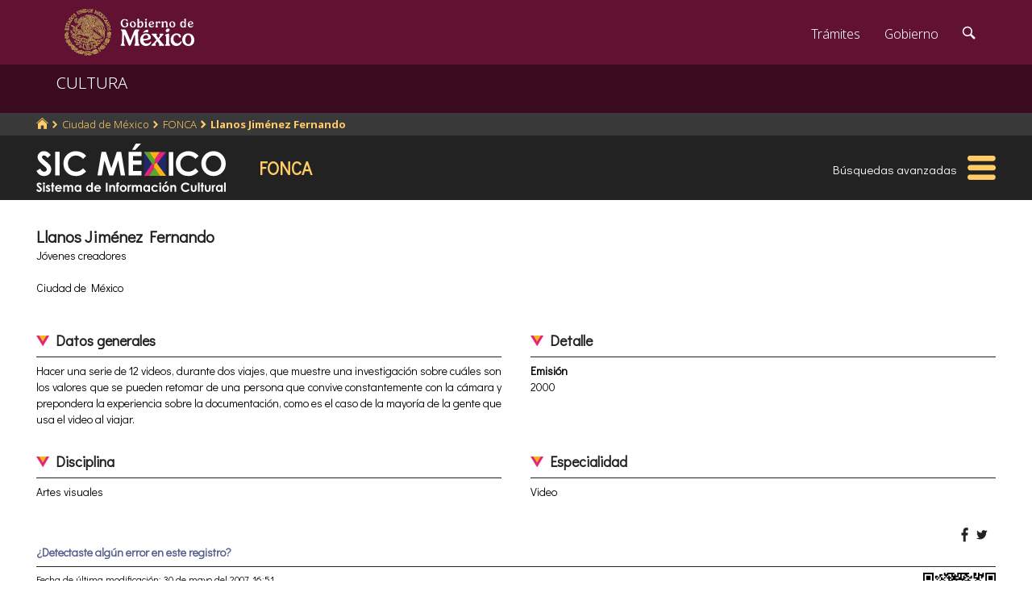

--- FILE ---
content_type: text/html; charset=utf-8
request_url: https://www.google.com/recaptcha/api2/anchor?ar=1&k=6LcMKhwUAAAAACZnqLi6YLyS6roOn9-v8RRXA_Bs&co=aHR0cHM6Ly9zaWMuY3VsdHVyYS5nb2IubXg6NDQz&hl=en&v=PoyoqOPhxBO7pBk68S4YbpHZ&size=invisible&anchor-ms=20000&execute-ms=30000&cb=cyet9zeiu6r9
body_size: 49494
content:
<!DOCTYPE HTML><html dir="ltr" lang="en"><head><meta http-equiv="Content-Type" content="text/html; charset=UTF-8">
<meta http-equiv="X-UA-Compatible" content="IE=edge">
<title>reCAPTCHA</title>
<style type="text/css">
/* cyrillic-ext */
@font-face {
  font-family: 'Roboto';
  font-style: normal;
  font-weight: 400;
  font-stretch: 100%;
  src: url(//fonts.gstatic.com/s/roboto/v48/KFO7CnqEu92Fr1ME7kSn66aGLdTylUAMa3GUBHMdazTgWw.woff2) format('woff2');
  unicode-range: U+0460-052F, U+1C80-1C8A, U+20B4, U+2DE0-2DFF, U+A640-A69F, U+FE2E-FE2F;
}
/* cyrillic */
@font-face {
  font-family: 'Roboto';
  font-style: normal;
  font-weight: 400;
  font-stretch: 100%;
  src: url(//fonts.gstatic.com/s/roboto/v48/KFO7CnqEu92Fr1ME7kSn66aGLdTylUAMa3iUBHMdazTgWw.woff2) format('woff2');
  unicode-range: U+0301, U+0400-045F, U+0490-0491, U+04B0-04B1, U+2116;
}
/* greek-ext */
@font-face {
  font-family: 'Roboto';
  font-style: normal;
  font-weight: 400;
  font-stretch: 100%;
  src: url(//fonts.gstatic.com/s/roboto/v48/KFO7CnqEu92Fr1ME7kSn66aGLdTylUAMa3CUBHMdazTgWw.woff2) format('woff2');
  unicode-range: U+1F00-1FFF;
}
/* greek */
@font-face {
  font-family: 'Roboto';
  font-style: normal;
  font-weight: 400;
  font-stretch: 100%;
  src: url(//fonts.gstatic.com/s/roboto/v48/KFO7CnqEu92Fr1ME7kSn66aGLdTylUAMa3-UBHMdazTgWw.woff2) format('woff2');
  unicode-range: U+0370-0377, U+037A-037F, U+0384-038A, U+038C, U+038E-03A1, U+03A3-03FF;
}
/* math */
@font-face {
  font-family: 'Roboto';
  font-style: normal;
  font-weight: 400;
  font-stretch: 100%;
  src: url(//fonts.gstatic.com/s/roboto/v48/KFO7CnqEu92Fr1ME7kSn66aGLdTylUAMawCUBHMdazTgWw.woff2) format('woff2');
  unicode-range: U+0302-0303, U+0305, U+0307-0308, U+0310, U+0312, U+0315, U+031A, U+0326-0327, U+032C, U+032F-0330, U+0332-0333, U+0338, U+033A, U+0346, U+034D, U+0391-03A1, U+03A3-03A9, U+03B1-03C9, U+03D1, U+03D5-03D6, U+03F0-03F1, U+03F4-03F5, U+2016-2017, U+2034-2038, U+203C, U+2040, U+2043, U+2047, U+2050, U+2057, U+205F, U+2070-2071, U+2074-208E, U+2090-209C, U+20D0-20DC, U+20E1, U+20E5-20EF, U+2100-2112, U+2114-2115, U+2117-2121, U+2123-214F, U+2190, U+2192, U+2194-21AE, U+21B0-21E5, U+21F1-21F2, U+21F4-2211, U+2213-2214, U+2216-22FF, U+2308-230B, U+2310, U+2319, U+231C-2321, U+2336-237A, U+237C, U+2395, U+239B-23B7, U+23D0, U+23DC-23E1, U+2474-2475, U+25AF, U+25B3, U+25B7, U+25BD, U+25C1, U+25CA, U+25CC, U+25FB, U+266D-266F, U+27C0-27FF, U+2900-2AFF, U+2B0E-2B11, U+2B30-2B4C, U+2BFE, U+3030, U+FF5B, U+FF5D, U+1D400-1D7FF, U+1EE00-1EEFF;
}
/* symbols */
@font-face {
  font-family: 'Roboto';
  font-style: normal;
  font-weight: 400;
  font-stretch: 100%;
  src: url(//fonts.gstatic.com/s/roboto/v48/KFO7CnqEu92Fr1ME7kSn66aGLdTylUAMaxKUBHMdazTgWw.woff2) format('woff2');
  unicode-range: U+0001-000C, U+000E-001F, U+007F-009F, U+20DD-20E0, U+20E2-20E4, U+2150-218F, U+2190, U+2192, U+2194-2199, U+21AF, U+21E6-21F0, U+21F3, U+2218-2219, U+2299, U+22C4-22C6, U+2300-243F, U+2440-244A, U+2460-24FF, U+25A0-27BF, U+2800-28FF, U+2921-2922, U+2981, U+29BF, U+29EB, U+2B00-2BFF, U+4DC0-4DFF, U+FFF9-FFFB, U+10140-1018E, U+10190-1019C, U+101A0, U+101D0-101FD, U+102E0-102FB, U+10E60-10E7E, U+1D2C0-1D2D3, U+1D2E0-1D37F, U+1F000-1F0FF, U+1F100-1F1AD, U+1F1E6-1F1FF, U+1F30D-1F30F, U+1F315, U+1F31C, U+1F31E, U+1F320-1F32C, U+1F336, U+1F378, U+1F37D, U+1F382, U+1F393-1F39F, U+1F3A7-1F3A8, U+1F3AC-1F3AF, U+1F3C2, U+1F3C4-1F3C6, U+1F3CA-1F3CE, U+1F3D4-1F3E0, U+1F3ED, U+1F3F1-1F3F3, U+1F3F5-1F3F7, U+1F408, U+1F415, U+1F41F, U+1F426, U+1F43F, U+1F441-1F442, U+1F444, U+1F446-1F449, U+1F44C-1F44E, U+1F453, U+1F46A, U+1F47D, U+1F4A3, U+1F4B0, U+1F4B3, U+1F4B9, U+1F4BB, U+1F4BF, U+1F4C8-1F4CB, U+1F4D6, U+1F4DA, U+1F4DF, U+1F4E3-1F4E6, U+1F4EA-1F4ED, U+1F4F7, U+1F4F9-1F4FB, U+1F4FD-1F4FE, U+1F503, U+1F507-1F50B, U+1F50D, U+1F512-1F513, U+1F53E-1F54A, U+1F54F-1F5FA, U+1F610, U+1F650-1F67F, U+1F687, U+1F68D, U+1F691, U+1F694, U+1F698, U+1F6AD, U+1F6B2, U+1F6B9-1F6BA, U+1F6BC, U+1F6C6-1F6CF, U+1F6D3-1F6D7, U+1F6E0-1F6EA, U+1F6F0-1F6F3, U+1F6F7-1F6FC, U+1F700-1F7FF, U+1F800-1F80B, U+1F810-1F847, U+1F850-1F859, U+1F860-1F887, U+1F890-1F8AD, U+1F8B0-1F8BB, U+1F8C0-1F8C1, U+1F900-1F90B, U+1F93B, U+1F946, U+1F984, U+1F996, U+1F9E9, U+1FA00-1FA6F, U+1FA70-1FA7C, U+1FA80-1FA89, U+1FA8F-1FAC6, U+1FACE-1FADC, U+1FADF-1FAE9, U+1FAF0-1FAF8, U+1FB00-1FBFF;
}
/* vietnamese */
@font-face {
  font-family: 'Roboto';
  font-style: normal;
  font-weight: 400;
  font-stretch: 100%;
  src: url(//fonts.gstatic.com/s/roboto/v48/KFO7CnqEu92Fr1ME7kSn66aGLdTylUAMa3OUBHMdazTgWw.woff2) format('woff2');
  unicode-range: U+0102-0103, U+0110-0111, U+0128-0129, U+0168-0169, U+01A0-01A1, U+01AF-01B0, U+0300-0301, U+0303-0304, U+0308-0309, U+0323, U+0329, U+1EA0-1EF9, U+20AB;
}
/* latin-ext */
@font-face {
  font-family: 'Roboto';
  font-style: normal;
  font-weight: 400;
  font-stretch: 100%;
  src: url(//fonts.gstatic.com/s/roboto/v48/KFO7CnqEu92Fr1ME7kSn66aGLdTylUAMa3KUBHMdazTgWw.woff2) format('woff2');
  unicode-range: U+0100-02BA, U+02BD-02C5, U+02C7-02CC, U+02CE-02D7, U+02DD-02FF, U+0304, U+0308, U+0329, U+1D00-1DBF, U+1E00-1E9F, U+1EF2-1EFF, U+2020, U+20A0-20AB, U+20AD-20C0, U+2113, U+2C60-2C7F, U+A720-A7FF;
}
/* latin */
@font-face {
  font-family: 'Roboto';
  font-style: normal;
  font-weight: 400;
  font-stretch: 100%;
  src: url(//fonts.gstatic.com/s/roboto/v48/KFO7CnqEu92Fr1ME7kSn66aGLdTylUAMa3yUBHMdazQ.woff2) format('woff2');
  unicode-range: U+0000-00FF, U+0131, U+0152-0153, U+02BB-02BC, U+02C6, U+02DA, U+02DC, U+0304, U+0308, U+0329, U+2000-206F, U+20AC, U+2122, U+2191, U+2193, U+2212, U+2215, U+FEFF, U+FFFD;
}
/* cyrillic-ext */
@font-face {
  font-family: 'Roboto';
  font-style: normal;
  font-weight: 500;
  font-stretch: 100%;
  src: url(//fonts.gstatic.com/s/roboto/v48/KFO7CnqEu92Fr1ME7kSn66aGLdTylUAMa3GUBHMdazTgWw.woff2) format('woff2');
  unicode-range: U+0460-052F, U+1C80-1C8A, U+20B4, U+2DE0-2DFF, U+A640-A69F, U+FE2E-FE2F;
}
/* cyrillic */
@font-face {
  font-family: 'Roboto';
  font-style: normal;
  font-weight: 500;
  font-stretch: 100%;
  src: url(//fonts.gstatic.com/s/roboto/v48/KFO7CnqEu92Fr1ME7kSn66aGLdTylUAMa3iUBHMdazTgWw.woff2) format('woff2');
  unicode-range: U+0301, U+0400-045F, U+0490-0491, U+04B0-04B1, U+2116;
}
/* greek-ext */
@font-face {
  font-family: 'Roboto';
  font-style: normal;
  font-weight: 500;
  font-stretch: 100%;
  src: url(//fonts.gstatic.com/s/roboto/v48/KFO7CnqEu92Fr1ME7kSn66aGLdTylUAMa3CUBHMdazTgWw.woff2) format('woff2');
  unicode-range: U+1F00-1FFF;
}
/* greek */
@font-face {
  font-family: 'Roboto';
  font-style: normal;
  font-weight: 500;
  font-stretch: 100%;
  src: url(//fonts.gstatic.com/s/roboto/v48/KFO7CnqEu92Fr1ME7kSn66aGLdTylUAMa3-UBHMdazTgWw.woff2) format('woff2');
  unicode-range: U+0370-0377, U+037A-037F, U+0384-038A, U+038C, U+038E-03A1, U+03A3-03FF;
}
/* math */
@font-face {
  font-family: 'Roboto';
  font-style: normal;
  font-weight: 500;
  font-stretch: 100%;
  src: url(//fonts.gstatic.com/s/roboto/v48/KFO7CnqEu92Fr1ME7kSn66aGLdTylUAMawCUBHMdazTgWw.woff2) format('woff2');
  unicode-range: U+0302-0303, U+0305, U+0307-0308, U+0310, U+0312, U+0315, U+031A, U+0326-0327, U+032C, U+032F-0330, U+0332-0333, U+0338, U+033A, U+0346, U+034D, U+0391-03A1, U+03A3-03A9, U+03B1-03C9, U+03D1, U+03D5-03D6, U+03F0-03F1, U+03F4-03F5, U+2016-2017, U+2034-2038, U+203C, U+2040, U+2043, U+2047, U+2050, U+2057, U+205F, U+2070-2071, U+2074-208E, U+2090-209C, U+20D0-20DC, U+20E1, U+20E5-20EF, U+2100-2112, U+2114-2115, U+2117-2121, U+2123-214F, U+2190, U+2192, U+2194-21AE, U+21B0-21E5, U+21F1-21F2, U+21F4-2211, U+2213-2214, U+2216-22FF, U+2308-230B, U+2310, U+2319, U+231C-2321, U+2336-237A, U+237C, U+2395, U+239B-23B7, U+23D0, U+23DC-23E1, U+2474-2475, U+25AF, U+25B3, U+25B7, U+25BD, U+25C1, U+25CA, U+25CC, U+25FB, U+266D-266F, U+27C0-27FF, U+2900-2AFF, U+2B0E-2B11, U+2B30-2B4C, U+2BFE, U+3030, U+FF5B, U+FF5D, U+1D400-1D7FF, U+1EE00-1EEFF;
}
/* symbols */
@font-face {
  font-family: 'Roboto';
  font-style: normal;
  font-weight: 500;
  font-stretch: 100%;
  src: url(//fonts.gstatic.com/s/roboto/v48/KFO7CnqEu92Fr1ME7kSn66aGLdTylUAMaxKUBHMdazTgWw.woff2) format('woff2');
  unicode-range: U+0001-000C, U+000E-001F, U+007F-009F, U+20DD-20E0, U+20E2-20E4, U+2150-218F, U+2190, U+2192, U+2194-2199, U+21AF, U+21E6-21F0, U+21F3, U+2218-2219, U+2299, U+22C4-22C6, U+2300-243F, U+2440-244A, U+2460-24FF, U+25A0-27BF, U+2800-28FF, U+2921-2922, U+2981, U+29BF, U+29EB, U+2B00-2BFF, U+4DC0-4DFF, U+FFF9-FFFB, U+10140-1018E, U+10190-1019C, U+101A0, U+101D0-101FD, U+102E0-102FB, U+10E60-10E7E, U+1D2C0-1D2D3, U+1D2E0-1D37F, U+1F000-1F0FF, U+1F100-1F1AD, U+1F1E6-1F1FF, U+1F30D-1F30F, U+1F315, U+1F31C, U+1F31E, U+1F320-1F32C, U+1F336, U+1F378, U+1F37D, U+1F382, U+1F393-1F39F, U+1F3A7-1F3A8, U+1F3AC-1F3AF, U+1F3C2, U+1F3C4-1F3C6, U+1F3CA-1F3CE, U+1F3D4-1F3E0, U+1F3ED, U+1F3F1-1F3F3, U+1F3F5-1F3F7, U+1F408, U+1F415, U+1F41F, U+1F426, U+1F43F, U+1F441-1F442, U+1F444, U+1F446-1F449, U+1F44C-1F44E, U+1F453, U+1F46A, U+1F47D, U+1F4A3, U+1F4B0, U+1F4B3, U+1F4B9, U+1F4BB, U+1F4BF, U+1F4C8-1F4CB, U+1F4D6, U+1F4DA, U+1F4DF, U+1F4E3-1F4E6, U+1F4EA-1F4ED, U+1F4F7, U+1F4F9-1F4FB, U+1F4FD-1F4FE, U+1F503, U+1F507-1F50B, U+1F50D, U+1F512-1F513, U+1F53E-1F54A, U+1F54F-1F5FA, U+1F610, U+1F650-1F67F, U+1F687, U+1F68D, U+1F691, U+1F694, U+1F698, U+1F6AD, U+1F6B2, U+1F6B9-1F6BA, U+1F6BC, U+1F6C6-1F6CF, U+1F6D3-1F6D7, U+1F6E0-1F6EA, U+1F6F0-1F6F3, U+1F6F7-1F6FC, U+1F700-1F7FF, U+1F800-1F80B, U+1F810-1F847, U+1F850-1F859, U+1F860-1F887, U+1F890-1F8AD, U+1F8B0-1F8BB, U+1F8C0-1F8C1, U+1F900-1F90B, U+1F93B, U+1F946, U+1F984, U+1F996, U+1F9E9, U+1FA00-1FA6F, U+1FA70-1FA7C, U+1FA80-1FA89, U+1FA8F-1FAC6, U+1FACE-1FADC, U+1FADF-1FAE9, U+1FAF0-1FAF8, U+1FB00-1FBFF;
}
/* vietnamese */
@font-face {
  font-family: 'Roboto';
  font-style: normal;
  font-weight: 500;
  font-stretch: 100%;
  src: url(//fonts.gstatic.com/s/roboto/v48/KFO7CnqEu92Fr1ME7kSn66aGLdTylUAMa3OUBHMdazTgWw.woff2) format('woff2');
  unicode-range: U+0102-0103, U+0110-0111, U+0128-0129, U+0168-0169, U+01A0-01A1, U+01AF-01B0, U+0300-0301, U+0303-0304, U+0308-0309, U+0323, U+0329, U+1EA0-1EF9, U+20AB;
}
/* latin-ext */
@font-face {
  font-family: 'Roboto';
  font-style: normal;
  font-weight: 500;
  font-stretch: 100%;
  src: url(//fonts.gstatic.com/s/roboto/v48/KFO7CnqEu92Fr1ME7kSn66aGLdTylUAMa3KUBHMdazTgWw.woff2) format('woff2');
  unicode-range: U+0100-02BA, U+02BD-02C5, U+02C7-02CC, U+02CE-02D7, U+02DD-02FF, U+0304, U+0308, U+0329, U+1D00-1DBF, U+1E00-1E9F, U+1EF2-1EFF, U+2020, U+20A0-20AB, U+20AD-20C0, U+2113, U+2C60-2C7F, U+A720-A7FF;
}
/* latin */
@font-face {
  font-family: 'Roboto';
  font-style: normal;
  font-weight: 500;
  font-stretch: 100%;
  src: url(//fonts.gstatic.com/s/roboto/v48/KFO7CnqEu92Fr1ME7kSn66aGLdTylUAMa3yUBHMdazQ.woff2) format('woff2');
  unicode-range: U+0000-00FF, U+0131, U+0152-0153, U+02BB-02BC, U+02C6, U+02DA, U+02DC, U+0304, U+0308, U+0329, U+2000-206F, U+20AC, U+2122, U+2191, U+2193, U+2212, U+2215, U+FEFF, U+FFFD;
}
/* cyrillic-ext */
@font-face {
  font-family: 'Roboto';
  font-style: normal;
  font-weight: 900;
  font-stretch: 100%;
  src: url(//fonts.gstatic.com/s/roboto/v48/KFO7CnqEu92Fr1ME7kSn66aGLdTylUAMa3GUBHMdazTgWw.woff2) format('woff2');
  unicode-range: U+0460-052F, U+1C80-1C8A, U+20B4, U+2DE0-2DFF, U+A640-A69F, U+FE2E-FE2F;
}
/* cyrillic */
@font-face {
  font-family: 'Roboto';
  font-style: normal;
  font-weight: 900;
  font-stretch: 100%;
  src: url(//fonts.gstatic.com/s/roboto/v48/KFO7CnqEu92Fr1ME7kSn66aGLdTylUAMa3iUBHMdazTgWw.woff2) format('woff2');
  unicode-range: U+0301, U+0400-045F, U+0490-0491, U+04B0-04B1, U+2116;
}
/* greek-ext */
@font-face {
  font-family: 'Roboto';
  font-style: normal;
  font-weight: 900;
  font-stretch: 100%;
  src: url(//fonts.gstatic.com/s/roboto/v48/KFO7CnqEu92Fr1ME7kSn66aGLdTylUAMa3CUBHMdazTgWw.woff2) format('woff2');
  unicode-range: U+1F00-1FFF;
}
/* greek */
@font-face {
  font-family: 'Roboto';
  font-style: normal;
  font-weight: 900;
  font-stretch: 100%;
  src: url(//fonts.gstatic.com/s/roboto/v48/KFO7CnqEu92Fr1ME7kSn66aGLdTylUAMa3-UBHMdazTgWw.woff2) format('woff2');
  unicode-range: U+0370-0377, U+037A-037F, U+0384-038A, U+038C, U+038E-03A1, U+03A3-03FF;
}
/* math */
@font-face {
  font-family: 'Roboto';
  font-style: normal;
  font-weight: 900;
  font-stretch: 100%;
  src: url(//fonts.gstatic.com/s/roboto/v48/KFO7CnqEu92Fr1ME7kSn66aGLdTylUAMawCUBHMdazTgWw.woff2) format('woff2');
  unicode-range: U+0302-0303, U+0305, U+0307-0308, U+0310, U+0312, U+0315, U+031A, U+0326-0327, U+032C, U+032F-0330, U+0332-0333, U+0338, U+033A, U+0346, U+034D, U+0391-03A1, U+03A3-03A9, U+03B1-03C9, U+03D1, U+03D5-03D6, U+03F0-03F1, U+03F4-03F5, U+2016-2017, U+2034-2038, U+203C, U+2040, U+2043, U+2047, U+2050, U+2057, U+205F, U+2070-2071, U+2074-208E, U+2090-209C, U+20D0-20DC, U+20E1, U+20E5-20EF, U+2100-2112, U+2114-2115, U+2117-2121, U+2123-214F, U+2190, U+2192, U+2194-21AE, U+21B0-21E5, U+21F1-21F2, U+21F4-2211, U+2213-2214, U+2216-22FF, U+2308-230B, U+2310, U+2319, U+231C-2321, U+2336-237A, U+237C, U+2395, U+239B-23B7, U+23D0, U+23DC-23E1, U+2474-2475, U+25AF, U+25B3, U+25B7, U+25BD, U+25C1, U+25CA, U+25CC, U+25FB, U+266D-266F, U+27C0-27FF, U+2900-2AFF, U+2B0E-2B11, U+2B30-2B4C, U+2BFE, U+3030, U+FF5B, U+FF5D, U+1D400-1D7FF, U+1EE00-1EEFF;
}
/* symbols */
@font-face {
  font-family: 'Roboto';
  font-style: normal;
  font-weight: 900;
  font-stretch: 100%;
  src: url(//fonts.gstatic.com/s/roboto/v48/KFO7CnqEu92Fr1ME7kSn66aGLdTylUAMaxKUBHMdazTgWw.woff2) format('woff2');
  unicode-range: U+0001-000C, U+000E-001F, U+007F-009F, U+20DD-20E0, U+20E2-20E4, U+2150-218F, U+2190, U+2192, U+2194-2199, U+21AF, U+21E6-21F0, U+21F3, U+2218-2219, U+2299, U+22C4-22C6, U+2300-243F, U+2440-244A, U+2460-24FF, U+25A0-27BF, U+2800-28FF, U+2921-2922, U+2981, U+29BF, U+29EB, U+2B00-2BFF, U+4DC0-4DFF, U+FFF9-FFFB, U+10140-1018E, U+10190-1019C, U+101A0, U+101D0-101FD, U+102E0-102FB, U+10E60-10E7E, U+1D2C0-1D2D3, U+1D2E0-1D37F, U+1F000-1F0FF, U+1F100-1F1AD, U+1F1E6-1F1FF, U+1F30D-1F30F, U+1F315, U+1F31C, U+1F31E, U+1F320-1F32C, U+1F336, U+1F378, U+1F37D, U+1F382, U+1F393-1F39F, U+1F3A7-1F3A8, U+1F3AC-1F3AF, U+1F3C2, U+1F3C4-1F3C6, U+1F3CA-1F3CE, U+1F3D4-1F3E0, U+1F3ED, U+1F3F1-1F3F3, U+1F3F5-1F3F7, U+1F408, U+1F415, U+1F41F, U+1F426, U+1F43F, U+1F441-1F442, U+1F444, U+1F446-1F449, U+1F44C-1F44E, U+1F453, U+1F46A, U+1F47D, U+1F4A3, U+1F4B0, U+1F4B3, U+1F4B9, U+1F4BB, U+1F4BF, U+1F4C8-1F4CB, U+1F4D6, U+1F4DA, U+1F4DF, U+1F4E3-1F4E6, U+1F4EA-1F4ED, U+1F4F7, U+1F4F9-1F4FB, U+1F4FD-1F4FE, U+1F503, U+1F507-1F50B, U+1F50D, U+1F512-1F513, U+1F53E-1F54A, U+1F54F-1F5FA, U+1F610, U+1F650-1F67F, U+1F687, U+1F68D, U+1F691, U+1F694, U+1F698, U+1F6AD, U+1F6B2, U+1F6B9-1F6BA, U+1F6BC, U+1F6C6-1F6CF, U+1F6D3-1F6D7, U+1F6E0-1F6EA, U+1F6F0-1F6F3, U+1F6F7-1F6FC, U+1F700-1F7FF, U+1F800-1F80B, U+1F810-1F847, U+1F850-1F859, U+1F860-1F887, U+1F890-1F8AD, U+1F8B0-1F8BB, U+1F8C0-1F8C1, U+1F900-1F90B, U+1F93B, U+1F946, U+1F984, U+1F996, U+1F9E9, U+1FA00-1FA6F, U+1FA70-1FA7C, U+1FA80-1FA89, U+1FA8F-1FAC6, U+1FACE-1FADC, U+1FADF-1FAE9, U+1FAF0-1FAF8, U+1FB00-1FBFF;
}
/* vietnamese */
@font-face {
  font-family: 'Roboto';
  font-style: normal;
  font-weight: 900;
  font-stretch: 100%;
  src: url(//fonts.gstatic.com/s/roboto/v48/KFO7CnqEu92Fr1ME7kSn66aGLdTylUAMa3OUBHMdazTgWw.woff2) format('woff2');
  unicode-range: U+0102-0103, U+0110-0111, U+0128-0129, U+0168-0169, U+01A0-01A1, U+01AF-01B0, U+0300-0301, U+0303-0304, U+0308-0309, U+0323, U+0329, U+1EA0-1EF9, U+20AB;
}
/* latin-ext */
@font-face {
  font-family: 'Roboto';
  font-style: normal;
  font-weight: 900;
  font-stretch: 100%;
  src: url(//fonts.gstatic.com/s/roboto/v48/KFO7CnqEu92Fr1ME7kSn66aGLdTylUAMa3KUBHMdazTgWw.woff2) format('woff2');
  unicode-range: U+0100-02BA, U+02BD-02C5, U+02C7-02CC, U+02CE-02D7, U+02DD-02FF, U+0304, U+0308, U+0329, U+1D00-1DBF, U+1E00-1E9F, U+1EF2-1EFF, U+2020, U+20A0-20AB, U+20AD-20C0, U+2113, U+2C60-2C7F, U+A720-A7FF;
}
/* latin */
@font-face {
  font-family: 'Roboto';
  font-style: normal;
  font-weight: 900;
  font-stretch: 100%;
  src: url(//fonts.gstatic.com/s/roboto/v48/KFO7CnqEu92Fr1ME7kSn66aGLdTylUAMa3yUBHMdazQ.woff2) format('woff2');
  unicode-range: U+0000-00FF, U+0131, U+0152-0153, U+02BB-02BC, U+02C6, U+02DA, U+02DC, U+0304, U+0308, U+0329, U+2000-206F, U+20AC, U+2122, U+2191, U+2193, U+2212, U+2215, U+FEFF, U+FFFD;
}

</style>
<link rel="stylesheet" type="text/css" href="https://www.gstatic.com/recaptcha/releases/PoyoqOPhxBO7pBk68S4YbpHZ/styles__ltr.css">
<script nonce="HGIOdMYDE2Gn4N7Pfz9zeA" type="text/javascript">window['__recaptcha_api'] = 'https://www.google.com/recaptcha/api2/';</script>
<script type="text/javascript" src="https://www.gstatic.com/recaptcha/releases/PoyoqOPhxBO7pBk68S4YbpHZ/recaptcha__en.js" nonce="HGIOdMYDE2Gn4N7Pfz9zeA">
      
    </script></head>
<body><div id="rc-anchor-alert" class="rc-anchor-alert"></div>
<input type="hidden" id="recaptcha-token" value="[base64]">
<script type="text/javascript" nonce="HGIOdMYDE2Gn4N7Pfz9zeA">
      recaptcha.anchor.Main.init("[\x22ainput\x22,[\x22bgdata\x22,\x22\x22,\[base64]/[base64]/[base64]/bmV3IHJbeF0oY1swXSk6RT09Mj9uZXcgclt4XShjWzBdLGNbMV0pOkU9PTM/bmV3IHJbeF0oY1swXSxjWzFdLGNbMl0pOkU9PTQ/[base64]/[base64]/[base64]/[base64]/[base64]/[base64]/[base64]/[base64]\x22,\[base64]\\u003d\x22,\[base64]/Do8K+w4QxwopNwqvDgsKew7HCiVvDo8KrSwV1DmRFwpZQwoNoQ8ODw5TDjEUMMijDhsKFwrBTwqwgSsKyw7tjQXDCgw1swrkzwp7Cpz/DhisPw7nDv3nCpwXCucOQw5IgKQkPw7N9OcKaRcKZw6PCrVDCoxnCnAvDjsO8w6TDpcKKdsOXG8Ovw6pWwpMGGXJJe8OKHMOzwosdQUB8PlohesKlCmdkXT/Ds8KTwo0bwqoaBRzDmMOadMOkMMK5w6rDm8KrDCRNw4DCqwdswpNfA8KiasKwwo/CrH3Cr8OmVcK0wrFKfgHDo8OIw4JLw5EUw5vCnMOLQ8KKfjVffMKZw7fCtMOGwqgCesO0w5/Ci8KnTF5ZZcKXw6EFwrApecO7w5ohw7UqUcOsw6kdwoNcN8Obwq86w7fDrCDDvmLCpsKnw5cjwqTDnwPDhEp+asKkw69gwr/ChMKqw5bCiUnDk8KBw617WhnClsOXw6TCj2PDrcOkwqPDjSXCkMK5XsOsZ2IQCUPDnybCscKFe8KkKsKAbn97UShRw4QAw7XCksKaL8OnNcK6w7hxeiJrwoV+FSHDhilJdFTCkxHClMKpwqrDgcOlw5VsOlbDncKsw6/Ds2kBwo0mAsKxw7nDiBfCtiFQN8O5w5I/MmYqGcO4CsKxHj7DlQ3CmhYCw5LCnHBBw5vDiQ5Iw4vDlBouRQY5BkbCksKUKhFpfsK5bhQOwrtGMSIUbE1xHFEmw6fDqMKnwprDpXjDlRpjwogBw4jCq3rCv8Obw6oTEjAcGMO5w5vDjHN7w4PCu8K4Yk/[base64]/UnnDncOAVjJYOsKmwrDCrAh/w7ljMGEzfF7CrGzCqsK1w5bDp8OaHhfDgsKMw7bDmsK6OTlaIWHCj8OVYVPCvBsfwopYwrV0P0zDlcO/w6hRH0dJKsKPw7VvNcKawp9fIm5WLQnDkXUCYcOlwpNxwoLCmXHCjMOMwp83FcO5Q2AzMmYUwpPDlMKAc8KYw7fDrgFORXTCiUI7wpIqw6LCk0ldeC5BwrnCtytBfVcAD8OAA8Oiw40Vw6bDoCrDhnlzw7PDjx04w4jCmzIiH8O8wpN/w7bDpMOgw4zCtsK8JcKpw7DDqSc3w5xgw6ZUNsK3HMKmwrIcYsOowqwYwroRXMO8w4kWODHCiMOfwpYSw6oKdMKOCcOuwpjCv8O0YTdZXC/ChzLCvCfDjcK9WsO9wprCmsO3ISESNgDClyomKmJ6NsOBw4sYwpwBZ1UCNsKRwokTYsO+wpdmHMOlwoMPw4/CoRnCtT9WMMKMwqvDucKUwpLDkcOlwr/DmsKsw6jCt8Ksw5Zkw6NFNcOjQcK+w7VBw4fCnCZIKB8MKMKrOQpAVcK7LQzDgBBYfE0EwrjCmcOFw5DClsKpVMK3ccKZJEh0w71OwobCmX4XScK/fmzDrF/ChMKCF1fCqcKnLMKOTCxvCsODG8KAEEjDkDJbwp8zwpYtZMOsw5DChsKrwoPCusO/[base64]/CsBIRw7jDpkxGw6zDt8K9bhx6XUNDPiU1wqXDqcOEwqh2w6/Dp3bCn8O/GMKBDA7Dl8KYe8ONwpDDgiHDssOSScKoEXrDuBHCt8OXKgbDhzzCucKfCMKDOVFyPXJqDk/CosK1wogGwot0Fh9Fw5LCpcKsw6TDhsKcw7/CoAINKcOrPy/[base64]/S07Dk03DohLDk8K2UltfYsK7F8O/DV0XKQosw5llaSPClEJJK0UHP8OaVQ3Ch8OgwrTDpBI1JcO/annCgTTDkMKVI0BiwrJAH0TCn0wYw6TDlDvDrcKAdzTCgsO7w6gEKMOvNcO0SnzCrhYqwrzDqDLCj8Kfw5/DosKIO1lhwrBPw54eNsKAI8O8wpPChEtGw6fDjj1WwoPDqX7DvAR/wpwxOMKMR8Kcw781JjLCiygVA8KzO0bCusKSw7R7wphhw5gAwoTCkcKyw6/CtAbDkHFZX8OHblQRVmLDnT1dworCllXCpsKRO0MCw5A8K0p/w6PCjcOOCk/[base64]/CjsKtbUPCvsOUTMOGwoZnCQ8uRC/Dr8KBZm/[base64]/DpRJeGCt4Nz3DicKhDHfDicKTLsK6cm1lD8K9w6M0Y8Kxw6lDw7bCpxzCicK9em3CgwTDkHfDpMKkw7creMKVwoPDt8OcOcO8w7bDksOCwolNwovDn8OANC04w6zDq3gWSiTCqMOmZsOZBwU2QMKyU8KSFUU8w6syBCDCsQbDrHfCi8K5RMOxJsKvwp9+elY0w7d/FsKzag03DhXCo8OnwrF0G1xHwqEfwr7DhB7CtsO/[base64]/DosKLw6zDksOdw7YdwqoDAxLDtHsDSMKUw4/CvULCn8OeWcOkesOSw4h4w7zDvAPDuX5jZMKoasOuD0FRHcKxfsO5wq8kGMOWfGTDpsOAwpHDlMKONlfDqGlTRMKrNATDicOFw5pbw4ZaIzJZScKRDcKOw43Cp8Okw4LClcO6w7HCjVfDq8K5w41DHyTCmUzCv8K/dMObw6zDkl5Jw6XDsGoQwrXDoHTDkwglesOCwoIbw6JQw53CvsOVw5PChnE4XTjDtMOISGxgUMK5w6EeAU/CicKawo7CtxVWw4kLY0ctwqoOw6fCocKrwrIEwpHCvMOowrVpwpE8w6pYLkDDqg85PRwdw5MhWVNvCMKzwp/DmD1yLlclwqjDoMKvKQImEkNawpHDk8K9w4DCkcO2wpYqw5fDicO/wrVYJsKFw53Dl8KYwoLClUxTw63CnMKMQcOSIsOew7jDnMOaXcOFWR4lQDDDgRsHw6wJwpvDvW/[base64]/w4Ekwqwpwp8qZcOMwpfCvVpwwq9sIyc9w5zDukrCgT5sw4R7w7XDm1XCvhTCh8OLw45ic8KSw7fCtgt3G8Odw7Isw45rUsO3WsKsw70ychYqwp0cwoEpHyxaw7UBw59UwrJ2w6sKEwA/Sylhw7YAHxluE8OVc0HDlnd8AWdjw71QYsK6ZkbDvXDDmXJ3cjbDtsKfwqo+Vl3Cv2nDvXzDosOnBcOjdcKywqB/B8K/S8KHw74HwoDDtAljwrcLQMO4wp7CgcKBTsOsIcK0bxzCt8OIdsO4w4Y8w4xeaTwUVcK2w5DCon7DuD/CjAzCjMOQwpFewpRXwpHCr3ZVD0VUw79vUzbCtR0BTgXDmTLCi2pXLRkRGHPChcO5OsOjKcOlw4/CnCbDm8K/PMO6w7lVV8OQbHTCtsKMFWRRM8OqKm/DhMOjex7ClsKnw6zDh8OgXMKnNsKWJ1dcP2vCisKNNUDCpcObw6nCrMOOcxjChzwTOsKtPHPCusO0wrIxL8KWw4tbDMKDHsKDw7bDosKmwq3CrcO5wplvbsKcw7I/KyoDwqLCgcOxBTp1Wg1RwoshwqZCbsKSPsKWw61kB8OBwqhuw5pzwrbDoVFZw5E7w6ZKHikNwqDCthd8TsKmwqEJw647wqZxbcOYwo/Dg8KKw50xJ8OxBmXDswTDh8O0wq3DrnbChkfDlsKvw6/DuwXCuCPDrCPDpMKYwqDCu8KHFcKlw5UKEcOEasKSNMOqI8KQw6oww4Y0w5TDhsKawpBjD8Kqw67DlgNCWcKxw4JiwowJw51cw7FubsOXBsOpWcOFLg4XRRt5Sz/DsBzDvcKqC8ONwqVjbTAiF8OYwq3CownDl0BHJcKlw7HCuMOew6XDr8KZBMK5w5LDlQvCkcOKwoTDpmAjNMOkwrExwpMfwrASwrAfwqoowog2NgJlGsKKGsKFwrQWP8KswovDncKyw5DDl8KeMMKbIj/[base64]/Cn8OVwq/CmcKwGsOgbVfCuTRYwpjCnsO7LcOswr9RwoFEHsOrw59aZ2HCocO/w6tjEMKCPz3DsMO0Uz1wV0IjHX/Csk0ibGzDr8ODEVJ1O8OibcKiw6bDuGvDusOUw7ASw5nChEzCrMKuCU7CnsOAXcKRMnrDhTnDpExlw7lJw5RbwpjDhFzCj8KgflfCqsOxAU7DogzDsk0/w5bDgS85wqcFw7PCn2UGwr89ZsKJAcKMw4DDtBgHwrnCoMOUfcK8wrlQw7t8wqvCqiIrE2/CvUrCnsKQw7/Di37Di3RyRzElDsKCwpR3w4fDg8KOwq/Do3nDuRQswrsDd8O4wpHDm8Kww4zCiCMww5h3L8KRwqXCu8ORdnIRw4cxbsOKc8K6w74EPCTDvmIWw7XDk8KgQnspUkPCi8OULcOvwo/Ds8KbZsKRwoMIa8OvPhzDqEbCtsK3RsOvw5HCoMKuwpUsYHsQw7p2TizDqsObw7BjPwvDoRXDtsKBwoJhVBsfw4bDvy8iwpkgCwTDrsOkw63Clk9fw4N6w4LDvzfDjV5Qw7TDvmzDn8KAw6dHQMKWwq7CmWzDkVLClMKFwphyDGdCw55ewplMd8K4JcO9wrzDtx/CrVTDgcKHYAh/VsKSwqrCosKlwoPDpcKrIhIxbjvDphfDhsKWRVQtc8KoecOnwoLDqcOQKcKWw5EHeMONwq1uPcOyw5TDuC1Tw5fDgcK8TMOOw74zwr1Hw5bCh8OtUsKTwopZw5DDs8OKOUrDj1RRw4nClsORZ3/CkiHCvsKOb8OGGSHDiMKmdsO3KywMw7cRTsK8KmZmwow3KmUAw59Iw4N7J8KvWMOBw4UaH0HDu1DDohEJwobCs8KIwrVGYsORw5bDqx/DkzTCjmFrG8Krw6bCuC/[base64]/DksOywrpxw4NJCFzCsGd8dQbCvyjCicKpBcOKDsKGwpLCvsKiwr92LsOZwqVoYmzDhMKqJxHCjAREMW7Di8OCwo3DiMKDwr8swo7CkMOaw5xaw6sJw50uw5DCsnxUw6U1wrFfw6tAeMKRfMOSNMKYw6UuAMKfwr5/c8Omw7sIw5BowpQAwqTCn8OMLsK5w5HCiRMywpZJw5sValV/w4HCgMKuw6PDpwnCoMKqMcKQw6RjMMOTwoQkeFjDkMKawrXCuEDDh8KULMKvwo3DqQLChMOuwpIxwpXCjCdGYFYpN8OCw7YCwozCkcKWTsOvwrLDusKzwqfCvsOnOwQbY8KiCMOgYCYPC0/CpHdXwoQkclTDhsKWOsOqV8OZw6AtwpjChxVSw7HCjMKOZsOKDC7DucK7wrNWbxPCtMKOXXRewowpK8OZw7k8wpPCnDnDmFfCjF3DjsOABMKvwoPDnifDlsKcwpLDinV6MMKeeMKow4fCm23DiMK6fcKTw5DDk8KwHGACwrfDkUfCrx/Diktzf8OedG51YcKew4LCucKAQ0DCqiDDrS7Dr8KUw79ow5MeJMOdw6nDlMOwwqwHw58xXsOTFkU7w7QhTG7Du8O6asK5w7HCnmgpDCbDh1bDqsK6woDDo8KUwqfCp3QTw4LDnh/CucOLw7EJwoXDsQFOC8ObEsK2w6HDvMOgKS7Cl2dNw7rCmsOKwq57w5zDp1/DtMKDXQQwKgIgdyo9WsKLw6fCs0J3Y8O+w4sQOcKUdnvCsMOHwobCs8OYwrNFFF0kCm8cUQ9za8Ogw4c4JizCo8OkJsOxw488eG/DtAfDi1zClcKKwpHDmll5UV4dw5I9GCrDjytswpouNcKdw4XDtUDCsMOWw5VLwpfDqsKyYsKXSXPCoMOCwo/Dm8OwWsO8w4fCv8KawoA5w6UHw6gywp3CucKLwosZwojCqsKnw5TCunlPR8OaUMOGbVfDllIKw67CgHQsw6vDrglLwpgHw6DCogbDoVVmIsK8wo9pLcOdK8K5AMKrwrZyw5vCsEvCqsOGC1EKHzDDlHTCqj1PwrF/TsKyQGphYcOcwqnCgkZ0w79zw73CuCNOw5zDmSwUODPDgcOQwp4UWMOCwoTCo8O5wqoBLwrCtVEPNy8mA8OxB1V0ZQXCssOPQBB2QHYUw6vCu8O+w5rDu8ObVCAlMMOew48UwqYfw6/DrcKOARzDkBl5fcOCQT3CicKkehnDocOzesK9w6V3wr3Dlg/Dr2zClwDCvyXCnkTDj8KfPgYEw451w68lIcKbaMKKMwh8ATnDnhHDjErDjk/DhErDkcK2wpN/wobCuMKVPGHDuXDCt8KdOwzCs2TDssK/w5khD8K5PHY9w7vCrEHDkTTDjcK3QcOzwofDijo+bl7CgyHDp3TCk2gsSzbCh8OKw54Rw4bDjMKqZlXCkR5ZOETDp8KSwrrDhmTDvMKfPTbDksOqIE5Qw7Ngw7/Dk8KzbUrCi8ODFQETb8O+Pw/CgS3Dq8OqMlXCty8EVcKRwrzDmcKhV8ORwoXCkj9DwqFMwq52Hw/DlsO6McKJwpxWM1RmaBU6I8KeDQNDXH3DhjhXFDdxwpPCkxbCj8Kbw4rDqsOKw5IFJB7CoMKnw7JPbxbDksKDfBRzwo4FWV1FNcKqw6fDtMKQw5R3w7k2YRPCmV93FcKCw6p/XMKtw78Wwp9wbMKIwqksCl0pw7p4WMKgw4tmwprCucKGI1bCqcKAXnsmw6knwr54VyvDr8OjMUTDlxkXEhdudhAlwrFtX2XCpzjDn8KUJndHC8KpPMKiwrdbBgzDqFPCiGVhw5M1E1nDj8OSwovCvCHDlsOQTMOrw6wmSAZUKCPDjz5fwqHDvsO/LQLDk8KTGSFhMcO+w7rDucKhw7LCtRfCr8OCMWDChsKnwp9MwpjCgw/CsMOaNcO7w6ZoPmMyw5XCglJicAfDgigoUDgyw74awq/DscOZw7AGODgkOxk6wpbDpW7ClGU4G8KrFibDocOHd07DjgjDssKEbAFmP8Kkwo/DmVgXw5HCh8OfWMOvw7rCqcOIwqJaw57DjcOyWS7CmmBFw7fDhsKUw5cQUV7DiMO8W8K7w7A9NcO+w6fCpcOsw63CssKHOsKBwp/CgMKjQgcHZidnHkMjwoM1FB5GIlEcFsKYGcO2QGjDq8OSEBwYw5fDmxHCksKCN8OjL8OMwo3Ct28rbiJkw51EFMKmw7QCH8O/w5XDklLClgECwrLDtjlcw5dOGGdew67Cv8OpF0TDtcKLMcONd8K/I8O8w7nDlVjDosK8AMK+NUXDsxLCosOPw4jCkiRGfMOtwoJ5G3Fef1TClU81bsO/w4x9wpwZR3PCkUTCmUE9wrNXw6zChMOLwobDjMK9OBxQw4kRdMK7OWY7Oi/CsEh5bTB/[base64]/[base64]/[base64]/CrsKJw75aHcKKKcKdwo0xw5nCnMKYZsKVw41Pw5UUw4scUlvDoTwYwqEOw40owq7DtMOmJ8OtwrvDlxINw5E+XsOSHVPCvT1Rw6UVCFtkw4jCgEQPRsOjbsKIdcKHBcOWTx/CilfCnsOMDsOXFBfCpy/Dg8KVSsKiw6EQWcOZSMKyw5nCu8OewqYfecO9wprDoiTCmsOUwo3DksO0FGw5dyzDqlfDvQoyEsKsMhHDrcKjw5tANiEhwofCp8OqWQTCoHB/wrXCkB5kT8Kub8O8w7IXwrhpSlU2wq/CvQXCosK5JmxOUBEDLEPCqcO6cxbChzHCoW9jWcO8w7fCisKmGjhnwqg3woPCiTQZWWzCsRoXwp8mwqsjLBZhCsOzwq7ChMKqwp1iw6HDhsKNLDjCrMOiwo1OwpXCkG7CpMOsGAPDg8Kqw7xLw6EXwp7CrsKXwr9GwrHDrFvDmMK0wo9NPUXCh8KfYzbDmkU/dR/CucO0L8KZZcOtw49eOcKYw5xGc2dgLS/CjwMkMAVHw7F+dVAdcDIrHEIIw5kUw58DwoEswprCmzsEw64Cw65/Y8Orw4QhKsK5NsOkw75ww6oVR2xMwrpMLcKEwoBGw6TDnlNOw4NkHsKxfDZMwqPCsMO3SMOUwqELKAsEF8KcLFHDkARiwrrDsMKhLHfChhLCvsOUBMKEUcKpW8Oxw5/[base64]/wpRdHcKywoHCpyfCs8OBw4vDhsOaEMKHWMKNwpJ/DMOicMOsbVDCocKywrbDohvClsK+woEUwqPCjcKOwobCvVpRwqnDn8OlO8OAfsOdDMO0OMO0w4h5wpjCvMOCw63Cv8Oqw5nDnMOlYsKnw4R/w6d8H8KPw4U/woTDhCouWhAjwrpHwpxeJytSTcOtwrbCjcKDw7TCpwjDowome8OmfsKBfsOww5/Dm8OtbQjCoF5JKm7DtsONMMO3A38FacOTBFXDkMO7OMK2wqPCscOgBcObw6fDiTjDpBDCmn3CusOrw7XDnsKRF0koXkVcHU/CksOcw6PDs8KSwqrDmMKIcMK7FmpkPXRpwqE7R8OtFDHDlcKAwr9yw4nCu2Q/woTDtMOtwo/Dk3jDtMOPw5LCssOqwrxLwplHbMKPwonDtcK4HMO6LMKrwr/[base64]/DvMOAOy7DjMOew7xAfsO/wrHDsMOWfcORYcKIw5bCi8KYwpHCmztiw6HDisKIRcK/[base64]/DicK/[base64]/[base64]/Dm8K3w5ouw6IYL8KTw7Jje8O/VyvCncK9OBfCqmTDqwtWSMOuNFXDq3DCljDCh1PDnXvCpUgmYcKqHcKxwq3Dh8KHwoPDr0HDqhDCrELCtsO/w4QlECLDriDCoAXCqMKqNsOmw61BwqkGcMK7UkBfw4JSUHVYwo/CgcOmQ8KiUwnDuUXCicODw6rCsRFcwpXDnSvDv1IPEg3CjUc+fyHDmsODI8O9w7w/w7cew7UBSj99PXbCg8K+w6jCoyZ/w5fCtXvDt0jDscKuw7s2NUkAaMKSw4/[base64]/w4xww6HChsK2HkXCv2dqwrtxbl0mwoXCg8KRB8K3LHrDl8K8Z8KkwpHDscOgFsK8w6HCrMOvwrxmw7IZBsO6w44xwp0PAVd0V3F8I8KzemXDlMKZc8OER8Kbw7ZNw4t/SQwFS8O9wrXDjwYrJ8Ksw7vCgMOewoPDvzkuwpvDgUtBwoYWw5l/w4rCvcKowqhyTsKYBX4rYDHDgClGw416AgJhw57Co8OQwo3Dpy1lw5nDhcOCdnvCk8K8w5PDnMOLwpHCgUzCpcKfb8OXMMKWw4nCisO6w5/Dj8Kmw5TCgMKPw4FGXwEAwqnDvlrCoQZDc8OIXsKCwoPCi8Ogw7cuw5jCs8Kpw5cjbgZWAwJVwqZXwpvDicKeecK0H1DClcKHwoDDjcKaD8O1QMOGQMKvfsKCXwjDuiPCtgzDkHPCpcOYKQrDi3/DicKvw6EEwpfCky94wrbDssO3TMKGSHNifmp0w6lLTMKFwqfDol1/J8KSwro9w4p/CmLCkwBjfVxmLSXCkiZCRhDChibDjUIZw5rDsk97w67CncK/f0IWwprCjMK3w6dPw4V/[base64]/[base64]/DhcKHBW3DsMObYcOdLxoGw4nDpMOwVTTCtMKwU3LDkVkRwo5UwrhDw54ewqYPwpM6aVDDvGvDqMOhLAs2PDTClMK3wrE2G3vCmcOhckfClTLDm8K2D8KCPMKMKMOjw6wOwoPDm2fDiDzCrhotw5bCscK/dShiw4dISMOmZsOsw75fMcOsBUFrBEtiwo4IOwvCkDbClMO7cFHDg8OdwpvCgsKmDD4EwoDCuMOWwpfCmQPCuxkoWSwpAsKJAcO1AcOvZcK+wrw5wrrDgcORIMKQQi/DqzYrwpA/c8KkwqLDscOOwrwiwpkGOy/CliPCpwbDrDTCrxFCwpMqADgxKWRlw5E1acKMwpTDj1jCuMOxUj7Dhy7CoVTCtnhtRngSQDERw459MMK/bsOVw4d+ejXCg8OVw7zDgzXChcONaSsfDXPDi8OOwoIYw5QhwpbDkEtmY8KHGcK+R2/[base64]/[base64]/DrXbCr2DCgThyUcO9acO5f8OjWTsLL3VMw7kEw4jDrAAHAMOSwqzDrsKzw4BNW8OpLsKFw4AQw40aIMKIwqbChybDoDvCjcO8URPDs8K1NsK8wrDCilIUP1HDtzTCmsOvwpRkaMKKMcKqw6xww4JMS1/CqMO8D8KCHwJUw5jDqlNiw5xdUnrCrU9lw6hSwpR1w78lbD7CpA7ChMOtw6TCmMOMw7nCsmTCpcOpw5Zhw51jw4UBJ8K5QcOgS8KIMgnCisOUwpTDrV/Ct8OhwqoLw43CtFLDhsKKwq7DkcOowp/ClsOGasKKbsO9W18mwrICw51cJ3rCp3HChE/Cj8Omw5AETcO8eUATwpM0OsOJOCwXw5nCocKiw6fCkMK0w7NcQ8KjwpXDjALCisOzQsOsCRvClsO6UiTCi8Ksw6kHwpPCucO3wro8LBjCs8KNSDMUw7/[base64]/wrfCrMOuwoJpdQYWIDwOR2UheMOYwrDChSTDq24Uwr9Nw4nDn8K8w54Zw6LCsMKNbwkVw5o8UsK8WijDsMOuW8KQY24Uw7DDvgzDtsK7QmIyQsOxwqvDiUc/wpLDosOPw6d9w47CgSxnP8KyTsO6PG3Dq8KsW1Ncwo0FdcOBL0bDnFlLwr55wowHwpdEai3CqTjCoVrDhwbDhEnDscONPSdWUBUPwqXDvEwow7nCksO7wqUJwo/DisOLeVgtw4hpwrd3dsKMKFjCmkbCsMKRVEpqOWzDisKlXD/CrzEzw4k4w4I5Cg0/Ek/ClsKCVlvCncK6ZcK1RsK/[base64]/Cly9Kw7hNA8OYwp5oTMKLMT9dOwMNDcOkwoHClSAWLcKIwo1kGMObAMKcwr7Dnnoow5rCt8KTwpdMw5wbRMOSwpHCkxHCi8KEwpLDiMOjasKcVnTDugjCjmLDjMKEwpnCjsOaw4lOwoANw7PDs23CpMObwoDCvnrCuMKIJEYbwrkbw5trSsK/[base64]/woorDMOWel9PHcOVRcOLUAVdw7FJwrvChcOCwpVgwpLChg3DqhxmWRbChRPDtcKUw44lwq/DvDjDtTMZwrvCkcKBw7HDsyojwo7DvnjCq8OlYMKrw7nDnsOFwrrDh1YvwrtZwpbCs8OLJsKHwpbCgWY3TywpTsKRwoVxRTMywq4GcMK/w4LDo8OuQlbCjsOaXMKTAMKBM0sGwrbChcKIal/[base64]/wpfCkG8iDkrCmhPDjcKdLsOQXn7CtWxfDsKJwoLDshM6w5fChQ/CjMOuDsKNLlR+QcKmwppIw4wLZ8OlVcOZPivDksKoRG4KwrbCskppH8O3w5vChMOVw7TDjsKrw5l/[base64]/DgEQ8WiHDq8OcGMKHwrYUfsKzMMKXQcKIwo1AeiYQViTCg8KHw5YVwrvCmcKJwoEswqpmw4NGEsKRw7s/QMKkw7c7GkrDuBpLJg/[base64]/IsK/w5LDg016wp0qMG7DlGZ+w5DCsHTDucKeNVxZw5fCg2V4wrrCuCJNQyTDgDLCiUDChsOswqfDiMOwfnDDkyPCkMOGGBV8w5XCjGpfwrskUcKdHsOzWU1Xw5xbQsOfUXNCwqt5woXDj8OzR8O+QwrDoijDjHHCsHHDl8OKwrbDusOxwr8/KcORG3VWdl9UBTnCkRzCognChwXDpkAYXcKaDsOFw7fCth3DmCHDkcK/dA7ClcKSLcOdwrHDm8K+TcK6AMKow4cDEkYowpXDqXfCrMKZw7HCnynDpXvDhC0Cw43ClMOww4o5Y8KNw7XClR3Dh8KTEjjDrsKVwpgoWRt9EcKgMWN9w4JZTMKnwpLDpsK8DMKGw7DDoMK5wrTCkDxkwpZ1wr48w4DDoMOcf2/[base64]/CvjMqwokmE3bDhwbDvMOgw74KP8OPacOCw5MbaAXDocKPwpnDtsOPw6HCusKqIQ/CrcKZOcKGw5BKZB0eegbDlcOMw6HDqcKGwp3Dhy5wGE1URBDChcK9YMOAb8KLw4LDuMOZwq10VsOSXcKbw4TDjMKVwo/ChgQMPMKNSygaJsK5wqsYeMK+WMKqw7fCiMKTdxV2MGrDgMOvXsKbEk8oVGXChsOBF3lOB2UQwotRw44EWcO9woVEw67DsC95YGbCrsO4w50lwoJZARkdwpLDp8KtKsOgCSfClsOzw67Cq8KUwr3DmMKCwq/CjTDDv8Kmw4YTwpjDk8OgOlDDtngPZMKEw4/DgMO4woQCw4taU8O8w5pgGMO2dMO/wpPDpi4+wpHDgsOCeMKywqlMBXc6wpR3w7fCj8O5wofCnRbCksOYNgbDnsOCwrbDswAzw7RSw7dKb8KPw7suwr/[base64]/ClcOsw4kdwp8MDlHDhMOYeSNHwoPCtcKAFyV2TsK6LC/Cq04Ww6gcFMO4wqs9wpFfZidNMEVgw7JQd8K2w6zDggkqUzLCtMKlSGLCmMOkw4RPIAxsEkzCkH/[base64]/DlMOyLG/DpcO9w7nDuWBKJsOwIA/[base64]/bsKbw6TDrsKrS8Oxwrl0wq4Rw4DCuhdjw4hceRJwcDhWKcO9K8OSwrdlwp/DgMKZwp18FsKLwqFYWMOQwpUwICMbwpNgw6XDv8O4LMOAwoDDkcO3w7nCk8OMeUYPHCPCjWdpM8OIwr/CljvDkxTCiBTCs8OrwoAqIiXDo3PDtMKgfcOHw51tw6IPw7nCpsOKwoprfQLCjRZfTSAAwrrDqsK4CMOnwqnCjCZLwoUjHCXDsMOZRsOCH8KYYcOJw53Cp3Bzw47CusKswrpRwqHDuhrDuMKvM8Kkw64rw6vCnSbCmxlmX0HDgcKrwpxjE3HCgknClsKsWG/CqRcwAG3CrBrDsMOew5oqQiwbCcO0w4LDo1ZcwqrCgsOyw7Qewp9Lw44Wwq4/N8KFw6nCrcOZw7F1BwBxecK+XUrCq8K+JsKdw7gYw44gw7l2AwkUwqTCq8KXw4/DiVJzwod0wpsmw74uwoLCmnjCjjLCrMKGfAPCosO0XnzDqcO0B2vDqMKRX39tXk9owrXCrkg3w5d7w5drwoUzw5R7NCLCq2UOMcO1w6fCscOHZ8K8TQzDkkYrw4EMwr/ChsOQd2tzw5HDsMKyGErDvcKWw7XCnkDDp8KMwrkqH8Kaw4dtID/DksK5wq/DmjPCuyvDkcKMLiDCgsOSe1/DvsKhw6FmwpjDhAVAwrjCkXjDhjDDlcO2w4LDlnAIw7XDusKTw7bDpS/CnsKRw4vDnMKIWsKSPFAkGsOGXVJwGGcMw5pXw4PDsDvCvXLDi8OUDVnDkRrCi8KaA8Kiwo/[base64]/DplPDlsKlwqrDqwsBDcOGTcKhDyrDuznCt0A1CiPDplF3b8OcAxfDr8KcwpBcHgjCjn7ClRnCmsOxPMKZOcKOwprDjsOZwr0zDERrwpTCtMOKKcKjKRg/w7Iww6zDmQJbw4bDhMKIwrjCksKtwrIQAgNxFcOPSMOuw6DCoMKJADvDgcKAw7AsdcKfwrUBw7c9wo7CpsOZN8KFFm11cMKzaADCmcKTJn0/woBJwrxwdMOAHMKCdTEXw6IOw6fDjsKFdgrDksOhwoDDhSl4OsOHe05AF8O+LxfDlcOVecKGV8KSKFvChS7CqMOkYFYdbCpww6gaZi5lw5TCngnCnxHDig/[base64]/DijrDr8KywpNpIFVcMT8Fw4jDqMOaw7HDnsO0ZGrDk39PSMOJw5cHVcKaw43Ch09zw7zCnsKtQ31zwqRFXsO2AMOAwqtwG2TDjEpqQMOlBDLCpcKhWMKCRWjDlXLDtcKwZg0Jw6Jwwr/CkSXCrA3CkCzCt8O+wqLCiMKyG8Ozw7JkCcOfw4A7w6xta8OBICrDkS4Pwp3DrMKwwrfDtGnCrWfCkwpTbsOAXsKIMQPDt8KSw4dEw7IGZm3CiQLCkcO1w6vCqsKbw7vCv8Kjwp7DnH/[base64]/Cq8O2wpphd8KNw6jCuTcfG8KZw6wlXHdMdsOYwo0TChNswpF8wpxxwpjDm8Kpw5Byw4Jzw4nCkip8eMKAw5HCqcKjw43DlwvCv8KuAUsiw5EONMKfw59SLVXCiV7Cl0sPwp3DjCTCuXzCqcKZXsOwwrdCworCpwnCvUXDg8KPIyTDhMOMAMKTw7vDultVCknCpcO/MlbCh2ZCw7bCoMKwDHnChMO0wpoAw7UPOMKRd8KieX7Dm3nCtAdWw4BSRCrCh8OMw5TDgsOdw7rCqMKCwp4Gwp9lwozCksKpwpjCjcObw4Azw73CuR7Cgkxiwo/CrMKmw7HDh8O2wqTDocKyEGbCq8KReUMkA8KGDMKaIiXCqsKRw7drw53ClcORwp/[base64]/[base64]/[base64]/w68oD8OvwqLDmhzDnk3CgcK/CG5VQsOdw4fDnsKJDnJpw4jCgsKTwpxFAMOYw63DsXRYw7LDlScUwrnCkxIwwrdbM8K8wrFgw6FMWMOtR0fCoidhKMKBwojCpcOdw6rCsMOnw6Q9bh/CisKMwpXCoxQXccO2w689RsODw78WfcOzw6HChwFAw4EywpPCtRwaesKTwq7CsMOdF8Kfw4HDnMK8asKpwqPDghMOQlECDSDDusOzwrRjGMKgB1l6wrPDrmjDk0rDpVMhWsKbw7E/RsK1w587w5bDucKtFlzDp8KGdXnDpV/Cu8OCVMOIwpfCtgcPwpTCj8Obw6/DsMKOwqTCrHs1McOuAnUow7vCmMKqw7vDncOQwoTCq8KSwqUtw6x+Z8KKw6HCigcDdkgGw75jd8K+wp/DkcKDw6htw6DCl8OGTcOQw5XCssOeSEvDl8KIwrhgw701w4Z6TH4QwolBFlkTDMKiRmLDqFkBB18Kw5fDosOSc8OkB8Ozw6MCw5Bhw6/CucKZwqDCvcKLDyzDrVPDlQlUflbCnsOvwqgfaitMwoLCnF0CwpnCt8KId8OAw7E+wqVNwpZMwr5GwoPCh2HChnHDnDnDrCbCkBAmO8OHVMKoYFvCszvCizB/KcK2wozDhsKQw4UVacOEM8OPwrrClMKJJlDDkcOmwrsowrFZw5/[base64]/Do8K7woPDkjs2wr4EOsO5QQ/DuMK5w4R8XsOkI2vDqX9gel13YMK6w51CKT3DuGjCnT5PPlA6TDTDm8OdwrTCvHDDlDQtaV94woggUlBjwqjCusKLwpluw45Tw4zDjsKkwqEuw6Q2woDDhUjCkRTCv8OewovDpxPCkWjDvMOcwp4LwqtEwoV/FMO7wozDogUEWcOow6AvdsKxJMKvNMO7TiRZCsKDU8OreEg7YE1sw5hCw4nDrncgTcKPC1gFwpZpPVbChxHDqsO4wowrwqTCrsKCwpzDonHDohtmwrk1QsKow7F2w7nDncOZScKLw77CpjcEw6wPFcKMw65/YX4Kw5/Dq8KEB8Ojw7saWgHCr8Okd8KFwojCocOhw5dkCMONwqXCtcKjbcKjRwLDosO5wqbCpzvDsErCvMK6wobCs8OzQ8OBwqLChMOfUk3CvnzDowXDj8Orwq5twp7Diwglw5JMwrx3EcKewonCkwzDucKQHMKILyUCEcKTKzbCnMOTCAZlKsObAMKdw4pKwr/CqxVuMsOJwqcSRh7Dr8KHw5LDkMK9wqZQw6rCkWQQbsKww7VMVz/DqMKmRsKMwqHDnMOSZ8OvTcKDwqhsb1YwwovDiiYJDsOJwrvCvmUwIMK+w7ZCwo4dDBhJwrZ+HhERwr9Nwo0+XD5Uwo/DhMOQwroXwqpJHh/DpMO/[base64]/DqhnDqAZiW1ZEXMO/K0IlwqTCvXBAM8Osw49xXVrDmXhWw4Y+w4FFCCbDgBEtwoXDiMK2w5hVMcKLwoUseDnDkwBrJ0J+wpjCtMKkZHouw47DnMKhwoDDocOaDcKNw6nDtcOaw5Q5w4LCv8O3w78YwqvCmcOKw6PDpzJGwr7CsjbDiMKoH0HCvRLDmk/DkidhVsKAG03CrAlQw401w4d5wrLCtX8DwrEDwonDlMKCwpp1wq3Dj8OqGBVXD8KQW8O9B8Kmwr/Cl3HCuQjChXwVwpnDsRTChE4QTsOWw4PCvsKlw6jCr8Obw57CoMOYacKAwrPDtlHDqQfDv8OWTMKrJMKNJC5aw5rDhHXDjMOtC8O/SsKkJTY7HMKNX8ODalTDihxfUcKww6vDmsOaw4TCkSkqw7Etw4wBw5NOwrzCkjPDpzMJworDhwTCgsKtcxw8w4t0w40xwpAhMcKGwqMxLMKVwqjCj8KuQMKveC1cw57CrcKbOzkoAXPClcKqw5HCgRXClRzCtsKYEzjDi8OUw4DCjgsyW8OjwoIHR149cMK0wp/Dph7Dg3gIwq0KX8ObbgFNwqfDnMOaSHUcEiHDgMKvPlvCoz3CgMOPSMOZRGQ+wpkOVsKfwrLCtDBnEsOZN8K1FWfCgsO4wohZw5rDnV/DhsKewqYFUg0fwonDhsKywqZJw7s4NsOLZRZ0wp3Do8OBZFjDvy3CoghaQ8OXwoRnE8OsRnt3w5fCnwtoSsKGCcOGwrvDkcOXEsK+wqfDvUXCvcOuJEQqVgkaemDDkz3DgsKYOMKzA8KzYEPDsmwERyYcNMO+w5o3w5bDoCQDKFxkUcO/w6RfZ0liUn1uw7YLwo4pASdfBMKEw61rwo8KGVMzAnleDCbDrsOlPSRQw63ClMK+c8KbD1vDhiTCgBQHFgHDpcKDbMK+UcOdw77Dq2vDoi1Rw6fDmjrCucKPwo07XMO7w7ZAwokOwr7DiMODw4nDisOFG8OWLC0tBMKMZVgGYMKdw5zDiG/CncO/wqzCuMO5JALDrTgSVsOkPw/CmcOnIMOqTmfDpcOjVcOHHsKDwrPDuA1dw50zw4bDl8O5wpN7dQrDgMKvw4QrEjVLw5hqM8K0MhbDgsOaTFpRw4TCrksyGcOAeGLDvsOXw5bCtR7CsVbCtsO+w4/CpUYjEcKzAE7CvmzCmsKAw5BuwpHDiMOhwrcvPGvDmjo8wocACMOTcG41ecK2wrpIbcOvwrjDsMOsPVnDuMKDw7DCoT7DpcKQw4vDhcKYwoktwrhWFl1sw4LCjAsBUMKgw77Dk8KfQ8O/w7LDrMO0wo5uZFB8VMKHIMKcwp83f8OIGMOrVcOuw4PDklTChzbDicK9wq/DnMKqwr9kbsOcw5TDkX8gRjnCmQQFw6QRwqV2wp3CgUDCssKEwp/DhgpGwq/ChsO2IjrDi8OMw5MEwr/CqTZUw7lCwro6w5lkw7rDkcOwWMOIwqM3wpleEMKvAMOBTw7CiWXCnMOdc8KoacKywpBXw6h8FcOkw7ECwppLwo0+AsKCw6rCnMOXcW4uw7I6wrPDhsOTHcOUw6DCksKSwroYwqLDhMKww6/Dr8OqDgsewrYtw4cACBYcw6NZF8O+PcOLwp8mwpZZwrXCr8KPwqV+GsK/wpfCi8K4Mm/[base64]/CrzrDnsKoH8K9anc3K8OZwpPCtyTCvcOZQcKbw7rDp2HDpGB/NcOzEX3CrMKlwoQUwo/Dh2LDkndcw4F4fATCmsKZHsORw7LDqA18bwV4ZcK6WMKSAjfCscOdM8KFw5dde8KEwo13RsKOwoETeGXDocOlw6/CgcK8w58kXVhBwqHDlw0HCGzDpCUCwpkow6LDjFBSwpUCJ3piwqgywrjDocKew6TCnnN0wo57EcOKwqB4RcK8wqDDuMKff8OzwqMcbFs8w5bDlMORKTjCkMKkw6BWw4fDkgEQwoV4NcK7wrfCusKhPMKfGijCuipiX1jCj8KkCW/DpknDuMKGw7/Dp8Orw6UnSCXDkl7Cvl47wphmUsKPKcKjLXvDnMK5wq8Vwq5eVErCiErCoMKBGhZvPQEnNmDCmcKPwpd7w4/Cr8KdwoQXBCQ1N2w+RsOWCsOpw5JvKcKiw500w7Vjw6vDpQTDvQjCpsO9WkUMwpnCqm18w5DDn8K5w7AuwrJHFsKlw78MIsKiwr8cw7bDrsKRTcKuw5LCg8O4XMKgHcKuaMOpLyHChQvDmQkVw7zCuW5lD2LDvMOpLMO3w5I/wrEHbcOMwqDDt8OmVg3CoRl4w7LDqmnDk1oowogAw7bCj0kjbQoYw6LDmUBqwp/DmcKjw5QxwpEcw4LCs8OpazYZNxfCgV90Q8OFAMOPdFjCvMOVW3Jaw7XDhcONw5nCumbCn8KlFUI0wq0VwoTCvmzDisO7w5HCisOswqfDhsKXwodiT8KuGCVnwokjDUlJw7hnwpXCiMOYwrBlM8K+LcOGGsKZTmzDlHHCjD8/w47Dq8OdcA1jb2jDv3UbLXnDjcOaXXbCrXrDl1vDpW05w6s9QT3Cs8K0QcKTw5HDqcKgwp/CphIRIsKTGjfDp8KYwqjClz/[base64]/[base64]/Dk8OREjvDsMOPw4PCn8OrEFfCqsOPwo/[base64]/[base64]/wqMLdMO/[base64]/cizCn8OrFHfDqsOCwpLCjlvCqMKWYcKEcMKWwpBPwo0ww57DtSvCnGrCq8KQw6F6X3UrLsKvwp7DknLDicKxGGjDjCYAwoTCm8KawpAawqfDtcOGwo/Dik/Ci3wFDETCkx1+FsKVbcKAw7Y4CMOTQMOPFx0uw4nCkMKja07Cq8KBwp0EUW7CpcKww4N7wpAALMOVX8KjEwvCqWJiNMKkw5LDixF3T8OrA8Obw7U1RMOewrULGFIMwrQvBlvCtsOaw5FOZAbDu0xPIA/Dij4dLsOqwo3Cuwoew4TDncKUw5UPEsKWw4PDlcOpMsOcw5TCgD3ClUF+dsKewrZ8w51zBMOywolVO8OJw6TCgnMJAG3DnHsMdyYrw4bCrW/DmcOvw4zDqClIG8OQPjPCin3DhVTDuQfDrkjDqMKhw7TDhSFKwpAJCsOZwrfCvUzCqcKdasOsw7rCpD09SBHDvsOLw6rCgEMCYQ3Dv8KPf8Ojw7UvwqvCucOxc17Dkz3CpBzCo8KSwq/Du0FaW8OKMsOeEsKbwpYLwofChR7CvMOEw5s4WcOxYMKNMMKMXMK9wrltw6B3w6J6UcOmwrvDpsKEw5VjwofDmsO8wrdZwrlBwrYBw4PCmFV2w4dBw7/DqsKaw4bCiijCuhjCuErDgkLDqcOswpnCi8KQwpQdfnIiWhF3TCTDmFrDv8O5wrDDs8ObQMOww6tSJ2bCm0s0FD7Dq2x2RMOeG8KtPRzCrWLDkyjCtnfDiTfCoMOSBVouw7DCqsOTeX3Ct8KvTcOPw5dRwqHDkMOQwr3Cl8OewoHDgcO8CcKycEHDqsK/Y1EQw4HDowLCkMOnKsOiwqxzwqLCgMOkw4Eewo7Cpm4JPMOlw4A/DVgYX3ZMUVoTB8O3w51XKFvDv0zDqDgtF3zDhcOKw4ZIeSxIwpIhZml4MyFzw6x0w7QEwpcIwpnCvQHCjmHClhHCgx/DvlF8Phg3QCnCmTpyBsO2wrvDp0DCusK/NMOfZsODw6DDicKZK8KqwrQy\x22],null,[\x22conf\x22,null,\x226LcMKhwUAAAAACZnqLi6YLyS6roOn9-v8RRXA_Bs\x22,0,null,null,null,1,[21,125,63,73,95,87,41,43,42,83,102,105,109,121],[1017145,304],0,null,null,null,null,0,null,0,null,700,1,null,0,\[base64]/76lBhnEnQkZnOKMAhmv8xEZ\x22,0,0,null,null,1,null,0,0,null,null,null,0],\x22https://sic.cultura.gob.mx:443\x22,null,[3,1,1],null,null,null,0,3600,[\x22https://www.google.com/intl/en/policies/privacy/\x22,\x22https://www.google.com/intl/en/policies/terms/\x22],\x22FbBLfsbjfjJOO05IrvrTrSnn9zLg10qDqAGrYxnfXWI\\u003d\x22,0,0,null,1,1769388386150,0,0,[226],null,[196,21,236,145,228],\x22RC-rNluEJa4TmpzPw\x22,null,null,null,null,null,\x220dAFcWeA51Vn7f5wvmU8kze17AbHDhL3afvER_LkceTW33kJPDQhrhBGdLmajvu_LdT7t34wgBxI0zFxyFaEK1mVAbRVOHjbzQSw\x22,1769471186195]");
    </script></body></html>